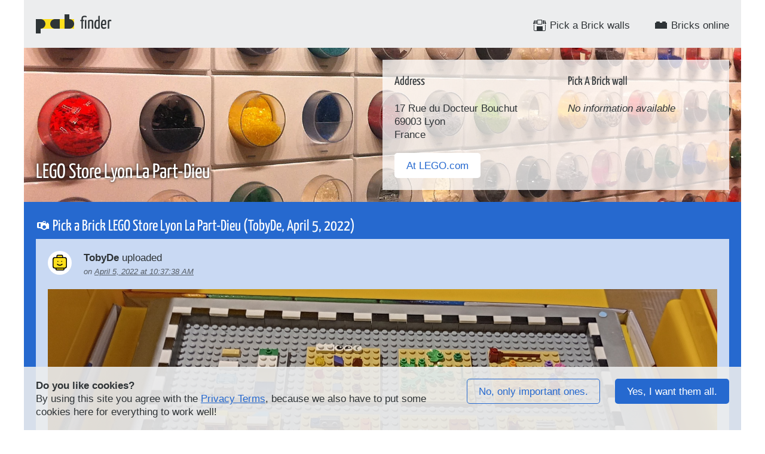

--- FILE ---
content_type: text/html; charset=UTF-8
request_url: https://www.pabfinder.com/stores/fr/lyon-la-part-dieu/photos/a039905d-d486-457b-819d-747d9bc9d4f0
body_size: 10672
content:
<!DOCTYPE html><html lang="en"><head><meta charset="utf-8"><link rel="icon" type="image/png" href="/images/favicon.png"><meta name="viewport" content="width=device-width, initial-scale=1, maximum-scale=1"><title>Pick a Brick photo from LEGO Store Lyon La Part-Dieu, Apr 5, 2022 | PABFinder</title><meta name="description" content="Pick a Brick LEGO Store Lyon La Part-Dieu (TobyDe, Apr 5, 2022)"><meta name="robots" content="index,follow"><link rel="apple-touch-icon" href="/apple-touch-icon.png"><meta name="theme-color" content="#2669cf"><link href="/build/app.css?v=2026012808" rel="stylesheet"><link rel="alternate" hreflang="x-default" href="https://www.pabfinder.com/stores/fr/lyon-la-part-dieu/photos/a039905d-d486-457b-819d-747d9bc9d4f0"><link rel="canonical" href="https://www.pabfinder.com/stores/fr/lyon-la-part-dieu/photos/a039905d-d486-457b-819d-747d9bc9d4f0" /><link rel="alternate" hreflang="en" href="https://www.pabfinder.com/stores/fr/lyon-la-part-dieu/photos/a039905d-d486-457b-819d-747d9bc9d4f0?hl=en"><link rel="alternate" hreflang="de" href="https://www.pabfinder.com/stores/fr/lyon-la-part-dieu/photos/a039905d-d486-457b-819d-747d9bc9d4f0?hl=de"><link rel="alternate" type="application/rss+xml" title="Photos of the Pick a Brick wall in Lyon" href="https://www.pabfinder.com/stores/fr/lyon-la-part-dieu/photo-feed"><meta property="og:image" content="https://www.pabfinder.com/photos/medium/photo_a039905d-d486-457b-819d-747d9bc9d4f0.jpeg"></head><body><header><div class="__brand"><a href="/"><img src="/images/logo.svg" height="32" width="64" alt="PAB"><strong>Finder</strong></a><button onclick="toggle('.__nav', 'flex');">☰</button></div><div class="__nav"><a href="/stores" ><svg width="24" height="24" version="1.1" viewBox="0 0 24 24" xmlns="http://www.w3.org/2000/svg"><path d="m8 3v8h8v-8h-8zm-5 1-2 6h3v-6h-1zm2 0v6h2v-6h-2zm4 0h6v6h-6v-6zm8 0v6h2v-6h-2zm3 0v6h3l-2-6h-1zm-18 7v9c0 1.108 0.892 2 2 2h16c1.108 0 2-0.892 2-2v-9h-1v9c0 0.554-0.446 1-1 1h-3v-7h-10v7h-3c-0.554 0-1-0.446-1-1v-9h-1z" stroke-linecap="round" stroke-linejoin="bevel" stroke-width=".94488"/></svg>
Pick a Brick walls</a><a href="/bricks" ><svg width="24" height="24" version="1.1" viewBox="0 0 24 24" xmlns="http://www.w3.org/2000/svg"><path d="m5 6c-0.554 0-1 0.446-1 1v1h-2v10h20v-10h-2v-1c0-0.554-0.446-1-1-1h-4c-0.554 0-1 0.446-1 1v1h-4v-1c0-0.554-0.446-1-1-1h-4z"/></svg>
Bricks online</a></div></header><div class="teaser" style="background-image: url('/images/teaser_pick-a-brick_wiredforlego_flickr.webp')"><div class="row" itemscope itemtype="https://schema.org/Place"><div class="col"><h1 itemprop="name">LEGO Store Lyon La Part-Dieu</h1></div><div class="col teaser__info"><div class="row"><div class="col"><h3>Address</h3><p itemprop="address" itemscope itemtype="https://schema.org/PostalAddress"><span itemprop="streetAddress">17 Rue du Docteur Bouchut</span><br><span itemprop="postalCode">69003</span>&nbsp;<span itemprop="addressLocality">Lyon</span><br><span itemprop="addressCountry" content="FR">France</span></p></div><div class="col"><h3>Pick A Brick wall</h3><p><em>No information available</em></p></div></div><a class="button button--inverted button--spaced" href="https://www.lego.com/en-fr/stores/store/lyon-la-part-dieu" target="_blank" itemprop="url" content="https://www.lego.com/en-fr/stores/store/lyon-la-part-dieu">At LEGO.com</a></div></div></div><noscript><div class="toaster toaster--warning">Unfortunately your browser does not support JavaScript. You can only use the site with certain limitations.</div></noscript><main><div class="col"><h2><svg width="24" height="24" version="1.1" viewBox="0 0 24 24" xmlns="http://www.w3.org/2000/svg"><path d="m12 5-0.45117 2h-3.5488-4c-1.108 0-2 0.892-2 2v6c0 1.108 0.89199 2 2 2h4v1h2c0.94428 1.259 2.4262 2 4 2 1.5731-6.1e-4 3.0542-0.74152 3.998-2h4.002v-8h-1v-2h-3v2h-1l-1-5h-4zm1 1h2l0.5 2h-3l0.5-2zm-8 3h3v1 1 4h-3v-6zm9 3c1.662 0 3 1.338 3 3s-1.338 3-3 3-3-1.338-3-3 1.338-3 3-3z"/></svg>
 Pick a Brick LEGO Store Lyon La Part-Dieu (TobyDe, April 5, 2022)</h2></div><div class="comment"><div class="comment__author"><div class="comment__avatar" style="background-image: url(/images/avatar.svg)"><img src="https://www.gravatar.com/avatar/d99952595987e1906f8367e23a6efbfc?d=blank" alt="TobyDe"></div><strong>TobyDe</strong> uploaded
                <br><em>on <a href="/stores/fr/lyon-la-part-dieu/photos/a039905d-d486-457b-819d-747d9bc9d4f0">April 5, 2022 at 10:37:38 AM</a></em></div><div class="comment__photo"><a href="/photos/large/photo_a039905d-d486-457b-819d-747d9bc9d4f0.jpeg" ><script type="application/ld+json">
                {
                    "@context": "https://schema.org",
                    "@type": "ImageObject",
                    "acquireLicensePage":"https://creativecommons.org/licenses/by-sa/4.0/",
                    "author": { "@type":"Person", "name":"TobyDe" },
                    "contentUrl": "https://www.pabfinder.com/photos/large/photo_a039905d-d486-457b-819d-747d9bc9d4f0.jpeg",
                    "datePublished":"2022-04-05T11:38:29+00:00",
                    "dateCreated":"2022-04-05T10:37:38+00:00",
                    "name":"Pick a Brick Lyon La Part-Dieu (TobyDe, April 5, 2022)",
                    "license": "https://creativecommons.org/licenses/by-sa/4.0/",
                    "isAccessibleForFree": true,
                    "isFamilyFriendly": true,
                    "caption": "Pick a Brick Lyon La Part-Dieu (TobyDe, 4/5/22, 10:37:38 AM)"
                }
            </script><img src="/photos/large/photo_a039905d-d486-457b-819d-747d9bc9d4f0.jpeg" alt="Pick a Brick Lyon La Part-Dieu (TobyDe, 4/5/22, 10:37:38 AM)"></a></div><div class="comment__photo"><a href="/stores/fr/lyon-la-part-dieu" class="button">Go to LEGO Store Lyon La Part-Dieu</a></div></div><div class="comment"><h3>HTML code to embed</h3><pre><code>&lt;a href=&quot;https://www.pabfinder.com/stores/fr/lyon-la-part-dieu/photos/a039905d-d486-457b-819d-747d9bc9d4f0&quot; target=&quot;_blank&quot;&gt;
  &lt;img src=&quot;https://www.pabfinder.com/photos/medium/photo_a039905d-d486-457b-819d-747d9bc9d4f0.jpeg&quot;&gt;
&lt;/a&gt;&lt;br&gt;
&lt;a href=&quot;https://www.pabfinder.com/stores/fr/lyon-la-part-dieu/photos/a039905d-d486-457b-819d-747d9bc9d4f0&quot; target=&quot;_blank&quot;&gt;Photo&lt;/a&gt; by 
TobyDe / &lt;a href=&quot;https://creativecommons.org/licenses/by-sa/4.0/&quot; target=&quot;_blank&quot;&gt;CC BY-SA 4.0&lt;/a&gt;</code></pre></div><div class="comment"><h3>BB code to embed</h3><pre><code>[url=https://www.pabfinder.com/stores/fr/lyon-la-part-dieu/photos/a039905d-d486-457b-819d-747d9bc9d4f0][img]https://www.pabfinder.com/photos/medium/photo_a039905d-d486-457b-819d-747d9bc9d4f0.jpeg[/img][/url]
[url=https://www.pabfinder.com/stores/fr/lyon-la-part-dieu/photos/a039905d-d486-457b-819d-747d9bc9d4f0]Photo[/url] by TobyDe / [url=https://creativecommons.org/licenses/by-sa/4.0/]CC BY-SA 4.0[/url]</code></pre></div></main><footer itemscope itemtype="https://schema.org/WPFooter"><div class="row"><div class="col __brand"><a href="/"><img src="/images/logo_white.svg" height="32" width="64" alt="PAB"><strong>Finder</strong></a></div><div class="col __nav col--large-right"><div class="dropdown dropdown--left" id="language"><ul><li><a href="https://www.pabfinder.com/stores/fr/lyon-la-part-dieu/photos/a039905d-d486-457b-819d-747d9bc9d4f0?hl=en" class="--active" hreflang="en" rel="nofollow">English <small>(EN)</small></a></li><li><a href="https://www.pabfinder.com/stores/fr/lyon-la-part-dieu/photos/a039905d-d486-457b-819d-747d9bc9d4f0?hl=de" hreflang="de" rel="nofollow">German <small>(DE)</small></a></li></ul></div><a href="" onclick="return toggle('#language', 'inline-block')">Language</a><a href="/about">About PABFinder</a><a href="/about/developers">Developers</a><a href="/about/privacy">Privacy Terms</a><a href="/about/imprint" rel="nofollow">Imprint / Contact</a></div></div>* Marked links are affiliate links. This means that the site operator receives a small commission without any further costs for the visitor. This is to partially cover the server costs.<br><br>There is no guarantee for the correctness of the contents (pictures, comments, database entries) as well as the availability of the LEGO bricks. 
            On this page a image by <a href="https://www.flickr.com/photos/wiredforsound23/5412132381" target="_blank">wiredforlego</a> (<a href="https://creativecommons.org/licenses/by-sa/2.0/" target="_blank">CC BY-SA 2.0</a>) is used. 
            All user uploaded photos are licensed under <a href="https://creativecommons.org/licenses/by-sa/4.0/" target="_blank">CC BY-SA 4.0</a> and can be reused. LEGO® is a trademark of the LEGO Group of companies which does not sponsor, authorize or endorse this site.</footer><div class="loader"><div class="loader__bar loader__bar--1"></div><div class="loader__bar loader__bar--2"></div><div class="loader__bar loader__bar--3"></div><div class="loader__bar loader__bar--4"></div><div class="loader__bar loader__bar--5"></div></div><script>
            window.cookieModal = '\u003Cdiv\u0020class\u003D\u0022cookie\u0020row\u0022\u003E\n\u0020\u0020\u0020\u0020\u003Cdiv\u0020class\u003D\u0022col\u0022\u003E\n\u0020\u0020\u0020\u0020\u0020\u0020\u0020\u0020\u003Cstrong\u003EDo\u0020you\u0020like\u0020cookies\u003F\u003C\/strong\u003E\u003Cbr\u003E\n\u0020\u0020\u0020\u0020\u0020\u0020\u0020\u0020By\u0020using\u0020this\u0020site\u0020you\u0020agree\u0020with\u0020the\u0020\u003Ca\u0020href\u003D\u0022\/about\/privacy\u0022\u003EPrivacy\u0020Terms\u003C\/a\u003E,\u0020because\u0020we\u0020also\u0020have\u0020to\u0020put\u0020some\u0020cookies\u0020here\u0020for\u0020everything\u0020to\u0020work\u0020well\u0021\n\u0020\u0020\u0020\u0020\u003C\/div\u003E\n\u0020\u0020\u0020\u0020\u003Cdiv\u0020class\u003D\u0022col\u002D\u002Dlarge\u002Dright\u0022\u003E\n\u0020\u0020\u0020\u0020\u0020\u0020\u0020\u0020\u003Cbutton\u0020class\u003D\u0022button\u002D\u002Dsecondary\u0020button\u002D\u002Dspaced\u0022\u0020onclick\u003D\u0022acceptImportantCookies\u0028\u0029\u0022\u003E\n\u0020\u0020\u0020\u0020\u0020\u0020\u0020\u0020\u0020\u0020\u0020\u0020No,\u0020only\u0020important\u0020ones.\n\u0020\u0020\u0020\u0020\u0020\u0020\u0020\u0020\u003C\/button\u003E\n\u0020\u0020\u0020\u0020\u0020\u0020\u0020\u0020\u003Cbutton\u0020onclick\u003D\u0022acceptAllCookies\u0028\u0029\u0022\u003E\n\u0020\u0020\u0020\u0020\u0020\u0020\u0020\u0020\u0020\u0020\u0020\u0020Yes,\u0020I\u0020want\u0020them\u0020all.\n\u0020\u0020\u0020\u0020\u0020\u0020\u0020\u0020\u003C\/button\u003E\n\u0020\u0020\u0020\u0020\u003C\/div\u003E\n\u003C\/div\u003E\n';
        </script><script src="/build/app.js?v=20260128"></script></body></html>

--- FILE ---
content_type: application/javascript
request_url: https://www.pabfinder.com/build/app.js?v=20260128
body_size: 2075
content:
(()=>{"use strict";var e,t,o,a=function(e,t,o){var a=document.querySelector(e),r=a.style.display,n=document.querySelector("body");return t||(t="block"),o||(o=!1),r!==t?(a.style.display=t,o&&(n.className="no-scroll")):(a.style.display="none",o&&(n.className="")),!1},r=function(e,t,o){var r=document.querySelector(e),n=r.querySelector("[data-submit]"),u=r.querySelector("[data-cancel]");a(e),n&&(n.onclick=function(){t&&t(),a(e)}),u&&(u.onclick=function(){o&&o(),a(e)})},n=function(e,t,o){o||(o=0);var a=new Date;a.setTime(a.getTime()+24*o*60*60*1e3);var r="expires="+a.toUTCString();document.cookie=e+"="+t+";"+r+";SameSite=Lax;path=/"},u=function(){document.querySelector(".cookie").remove()};!function(){if(window.cookieModal){var e=document.createElement("div");e.innerHTML=window.cookieModal.trim(),document.querySelector("body").appendChild(e.firstChild)}}(),e=localStorage.getItem("author.name"),t=localStorage.getItem("author.email"),o=localStorage.getItem("author.website"),e&&t&&(document.querySelectorAll("input[name*=authorName]").forEach((function(t){return t.value=e})),document.querySelectorAll("input[name*=authorEmail]").forEach((function(e){return e.value=t})),document.querySelectorAll("input[name*=authorWebsite]").forEach((function(e){return e.value=o}))),window.toggle=a,window.toggleDialog=r,window.showUserDataDialog=function(e){var t=e+" form",o=document.querySelector(t);return document.querySelector("#save_author_data")?localStorage.getItem("author.name")&&localStorage.getItem("author.email")?(a(".loader"),o.submit(),!1):document.querySelectorAll("input[name*=authorName]").forEach?(console.log("try to open the save author data dialog"),r("#save_author_data",(function(){var e=o.querySelector("input[name*=authorName]").value,t=o.querySelector("input[name*=authorEmail]").value,r=o.querySelector("input[name*=authorWebsite]").value;localStorage.setItem("author.name",e),localStorage.setItem("author.email",t),localStorage.setItem("author.website",r),a(".loader"),o.submit()}),(function(){a(".loader"),o.submit()})),!1):void 0:(a(".loader"),o.submit(),!1)},window.acceptAllCookies=function(){u(),n("pabfinder_cookies","all",356)},window.acceptImportantCookies=function(){u(),n("pabfinder_cookies","important",356),n("__utma",""),n("__utmz","")}})();

--- FILE ---
content_type: image/svg+xml
request_url: https://www.pabfinder.com/images/avatar.svg
body_size: 846
content:
<svg width="50" height="50" version="1.1" viewBox="0 0 50 50" xmlns="http://www.w3.org/2000/svg">
 <rect width="50" height="50" fill="#fff" stroke-linejoin="round" stroke-width="2" style="paint-order:stroke fill markers"/>
 <g transform="matrix(3.7795 0 0 3.7795 -368 -535)">
  <g>
   <rect x="102.13" y="143.67" width="3.7042" height="2.1167" ry=".79375"/>
   <rect x="102.66" y="144.2" width="2.6458" height="1.3229" ry=".26459" fill="#fddf1c"/>
   <rect x="101.6" y="150.55" width="5.0271" height="1.8521" ry=".79375"/>
   <rect x="102.13" y="150.81" width="3.9688" height="1.0583" ry=".26458" fill="#fddf1c"/>
   <rect x="100.01" y="144.99" width="7.9375" height="6.35" ry="1.3229"/>
   <rect x="100.54" y="145.52" width="6.8792" height="5.2917" ry=".79375" fill="#fddf1c"/>
   <circle cx="102.92" cy="147.37" r=".26458"/>
   <circle cx="105.04" cy="147.37" r=".26458"/>
  </g>
  <path d="m102.66 148.96s0.52916 0.52916 1.3229 0.52916 1.3229-0.52916 1.3229-0.52916" fill="none" stroke="#000" stroke-linecap="round" stroke-width=".52917"/>
 </g>
</svg>


--- FILE ---
content_type: image/svg+xml
request_url: https://www.pabfinder.com/images/logo.svg
body_size: 244
content:
<svg width="32" height="16" version="1.1" viewBox="0 0 32 16" xmlns="http://www.w3.org/2000/svg">
 <rect y="4" width="32" height="8" ry="0" fill="#fddf1c"/>
 <g transform="translate(-1,-1)" fill="#2e3436">
  <path d="m1 5v12h4v-4c2.216 0 4-1.784 4-4 0-2.2159-1.784-4-4-4z"/>
  <path d="m17 5c-2.216 0-4 1.7841-4 4s1.784 4 4 4h4v-8z"/>
  <path d="m25 1v12h4c2.216 0 4-1.7841 4-4 0-2.216-1.784-4-4-4v-4z"/>
 </g>
</svg>
